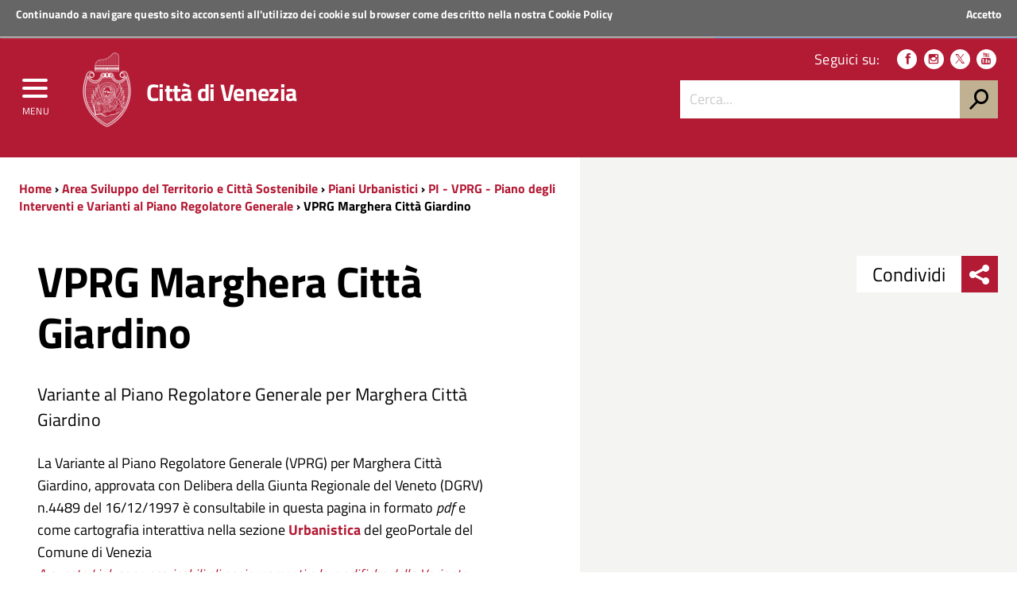

--- FILE ---
content_type: text/html; charset=utf-8
request_url: https://www.comune.venezia.it/pt/node/20906
body_size: 9217
content:
<!DOCTYPE html>
<!--
'+++++`        .+++++++++++++++       ,::::,        ++++++     .++++,      
'+++++`       .+++++++++++++++     .::::::::::,     ++++++  '+++++++++'   
 +++++;       ++++++++++++++++    ::::::::::::::    ++++++ +++++++++++++  
 ++++++       ++++++++++++++++   ::::::::::::::::   ++++++'+++++++++++++' 
 '+++++       ++++++++++++++++  ,::::::::::::::::,  ++++++++++++.`;++++++ 
 `+++++.     ,++++++++          :::::::    :::::::  +++++++++++     +++++ 
  +++++'     +++++++++          ::::::      ::::::  ++++++++++      +++++ 
  '+++++     +++++++++         `:::::,      .:::::. ++++++++++:           
  `+++++     +++++++++         `:::::        :::::, +++++++++++:          
   +++++:   '+++++++++         `:::::        :::::, +++++++++++++;        
   ++++++   ++++++++++++++++++ `:::::        :::::, ++++++++++++++++`     
   `+++++   ++2016 venis ns+++ `:::::        :::::, ++++++ ++++++++++:   
    +++++`  ++++++++++++++++++ `:::::        :::::, ++++++  ++++++++++++  
    +++++; '++++ +++++++++++++ `:::::        :::::, ++++++    ;++++++++++ 
    .+++++ +++++ +++++         `:::::        :::::, ++++++      .++++++++ 
     +++++ ++++' +++++         `:::::        :::::, ++++++         +++++++
     +++++,++++` +++++         `:::::        :::::, ++++++          ++++++
     ,+++++++++  +++++         `:::::        :::::, ++++++;;;;      ,+++++
      +++++++++  +++++         `:::::        :::::, ++++++++++      ++++++
      ++++++++`  +++++........ `:::::        :::::, +++++++++++,   ;+++++,
      :+++++++   +++++++++++++ `:::::        :::::, +++++++++++++++++++++ 
       +++++++   +++++++++++++ `:::::        :::::, ++++++++++++++++++++` 
       ++++++,   +++++++++++++ `:::::        :::::, ++++++ ++++++++++++`  
       ;+++++    +++++++++++++ `:::::        :::::, ++++++  .++++++++;    
-->
<!--[if lt IE 7]><html class="no-js lt-ie9 lt-ie8 lt-ie7" lang="it"><![endif]-->
<!--[if IE 7]><html class="no-js lt-ie9 lt-ie8" lang="it"><![endif]-->
<!--[if IE 8]><html class="no-js lt-ie9" lang="it"><![endif]-->
<!--[if gt IE 8]><!-->
<html class="no-js" lang="it">
<!--<![endif]-->

<head><script type="text/javascript">try { document.__defineGetter__("referrer",function(){return "";}); } catch (exception) {try {Object.defineProperties(document, {referrer:   { get: function() { return ""; } } } );} catch (exception) {} } </script>
    <meta http-equiv="Content-Type" content="text/html; charset=utf-8" />
<link rel="prev" href="/pt/node/20902" />
<link rel="up" href="/pt/node/20777" />
<link rel="next" href="/pt/node/20907" />
<meta name="viewport" content="width=device-width, initial-scale=1.0" />
<meta name="description" content="Variante al Piano Regolatore Generale per Marghera Città Giardino La Variante al Piano Regolatore Generale (VPRG) per Marghera Città Giardino, approvata con Delibera della Giunta Regionale del Veneto (DGRV) n.4489 del 16/12/1997 è consultabile in questa pagina in formato pdf e come cartografia interattiva nella sezione Urbanistica del geoPortale del Comune di Venezia" />
<meta name="generator" content="Drupal 7 (http://drupal.org)" />
<link rel="canonical" href="https://www.comune.venezia.it/pt/node/20906" />
<link rel="shortlink" href="https://www.comune.venezia.it/pt/node/20906" />
<meta property="og:site_name" content="Comune di Venezia." />
<meta property="og:type" content="article" />
<meta property="og:title" content="VPRG Marghera Città Giardino" />
<meta property="og:url" content="https://www.comune.venezia.it/pt/node/20906" />
<meta property="og:description" content="Variante al Piano Regolatore Generale per Marghera Città Giardino La Variante al Piano Regolatore Generale (VPRG) per Marghera Città Giardino, approvata con Delibera della Giunta Regionale del Veneto (DGRV) n.4489 del 16/12/1997 è consultabile in questa pagina in formato pdf e come cartografia interattiva nella sezione Urbanistica del geoPortale del Comune di Venezia" />
<meta property="og:updated_time" content="2020-11-19T10:49:57+01:00" />
<meta name="twitter:card" content="summary" />
<meta name="twitter:url" content="https://www.comune.venezia.it/pt/node/20906" />
<meta name="twitter:title" content="VPRG Marghera Città Giardino" />
<meta name="twitter:description" content="Variante al Piano Regolatore Generale per Marghera Città Giardino La Variante al Piano Regolatore Generale (VPRG) per Marghera Città Giardino, approvata con Delibera della Giunta Regionale del Veneto (DGRV) n.4489 del 16/12/1997 è consultabile in questa pagina in formato pdf e come cartografia interattiva nella sezione Urbanistica del geoPortale del Comune di Venezia" />
<meta property="article:published_time" content="2019-04-05T10:33:46+02:00" />
<meta property="article:modified_time" content="2020-11-19T10:49:57+01:00" />
<meta itemprop="name" content="VPRG Marghera Città Giardino" />
<meta itemprop="description" content="Variante al Piano Regolatore Generale per Marghera Città Giardino La Variante al Piano Regolatore Generale (VPRG) per Marghera Città Giardino, approvata con Delibera della Giunta Regionale del Veneto (DGRV) n.4489 del 16/12/1997 è consultabile in questa pagina in formato pdf e come cartografia interattiva nella sezione Urbanistica del geoPortale del Comune di Venezia" />
<meta name="dcterms.title" content="VPRG Marghera Città Giardino" />
<meta name="dcterms.creator" content="MS402023" />
<meta name="dcterms.description" content="Variante al Piano Regolatore Generale per Marghera Città Giardino La Variante al Piano Regolatore Generale (VPRG) per Marghera Città Giardino, approvata con Delibera della Giunta Regionale del Veneto (DGRV) n.4489 del 16/12/1997 è consultabile in questa pagina in formato pdf e come cartografia interattiva nella sezione Urbanistica del geoPortale del Comune di Venezia" />
<meta name="dcterms.date" content="2019-04-05T10:33+02:00" />
<meta name="dcterms.type" content="Text" />
<meta name="dcterms.format" content="text/html" />
<meta name="dcterms.identifier" content="https://www.comune.venezia.it/pt/node/20906" />
<meta name="dcterms.language" content="it" />
<link rel="shortcut icon" href="https://www.comune.venezia.it/sites/comune.venezia.it/files/favicon.ico" type="image/ico" />
<meta name="dcterms.modified" content="2020-11-19T10:49+01:00" />
    <title>VPRG Marghera Città Giardino | Comune di Venezia.</title>
    <style type="text/css" media="all">
@import url("https://www.comune.venezia.it/modules/system/system.base.css?t8wn8p");
@import url("https://www.comune.venezia.it/modules/system/system.menus.css?t8wn8p");
@import url("https://www.comune.venezia.it/modules/system/system.messages.css?t8wn8p");
@import url("https://www.comune.venezia.it/modules/system/system.theme.css?t8wn8p");
</style>
<style type="text/css" media="all">
@import url("https://www.comune.venezia.it/sites/all/modules/appointment_calendar/css/style.css?t8wn8p");
@import url("https://www.comune.venezia.it/modules/book/book.css?t8wn8p");
@import url("https://www.comune.venezia.it/sites/all/modules/calendar/css/calendar_multiday.css?t8wn8p");
@import url("https://www.comune.venezia.it/modules/comment/comment.css?t8wn8p");
@import url("https://www.comune.venezia.it/sites/all/modules/date/date_api/date.css?t8wn8p");
@import url("https://www.comune.venezia.it/sites/all/modules/date/date_popup/themes/datepicker.1.7.css?t8wn8p");
@import url("https://www.comune.venezia.it/sites/all/modules/date/date_repeat_field/date_repeat_field.css?t8wn8p");
@import url("https://www.comune.venezia.it/modules/field/theme/field.css?t8wn8p");
@import url("https://www.comune.venezia.it/sites/all/modules/filebrowser/css/filebrowser_style.css?t8wn8p");
@import url("https://www.comune.venezia.it/modules/node/node.css?t8wn8p");
@import url("https://www.comune.venezia.it/modules/search/search.css?t8wn8p");
@import url("https://www.comune.venezia.it/modules/user/user.css?t8wn8p");
@import url("https://www.comune.venezia.it/modules/forum/forum.css?t8wn8p");
@import url("https://www.comune.venezia.it/sites/all/modules/views/css/views.css?t8wn8p");
@import url("https://www.comune.venezia.it/sites/all/modules/ckeditor/css/ckeditor.css?t8wn8p");
</style>
<style type="text/css" media="all">
@import url("https://www.comune.venezia.it/sites/all/modules/block_refresh/css/block_refresh.css?t8wn8p");
@import url("https://www.comune.venezia.it/sites/all/modules/ctools/css/ctools.css?t8wn8p");
@import url("https://www.comune.venezia.it/sites/all/modules/Venis/vns_utilities/assets/cookiebar/cookieBar.css?t8wn8p");
@import url("https://www.comune.venezia.it/sites/all/modules/book_made_simple/book_made_simple.css?t8wn8p");
</style>
<style type="text/css" media="all">
@import url("https://www.comune.venezia.it/sites/comune.venezia.it/themes/comunevenezia/assets/css/main.css?t8wn8p");
@import url("https://www.comune.venezia.it/sites/comune.venezia.it/themes/comunevenezia/assets/css/custom.css?t8wn8p");
</style>
<style type="text/css" media="print">
@import url("https://www.comune.venezia.it/sites/comune.venezia.it/themes/comunevenezia/assets/css/print.css?t8wn8p");
</style>
<link type="text/css" rel="stylesheet" href="/sites/comune.venezia.it/themes/comunevenezia/assets/css/fonts.css" media="all" />
    <script type="text/javascript" src="https://www.comune.venezia.it/sites/all/modules/jquery_update/replace/jquery/1.10/jquery.min.js?v=1.10.2"></script>
<script type="text/javascript" src="https://www.comune.venezia.it/misc/jquery-extend-3.4.0.js?v=1.10.2"></script>
<script type="text/javascript" src="https://www.comune.venezia.it/misc/jquery-html-prefilter-3.5.0-backport.js?v=1.10.2"></script>
<script type="text/javascript" src="https://www.comune.venezia.it/misc/jquery.once.js?v=1.2"></script>
<script type="text/javascript" src="https://www.comune.venezia.it/misc/drupal.js?t8wn8p"></script>
<script type="text/javascript" src="https://www.comune.venezia.it/sites/all/modules/webform_steps/webform_steps.js?t8wn8p"></script>
<script type="text/javascript" src="https://www.comune.venezia.it/sites/all/modules/Venis/vns_utilities/assets/cookiebar/jquery.cookieBar.js?t8wn8p"></script>
<script type="text/javascript" src="https://www.comune.venezia.it/sites/all/modules/Venis/vns_utilities/assets/cookiebar/askcookies.js?t8wn8p"></script>
<script type="text/javascript" src="https://www.comune.venezia.it/sites/comune.venezia.it/themes/comunevenezia/assets/js/menu_accessibilita.js?t8wn8p"></script>
<script type="text/javascript" src="https://www.comune.venezia.it/sites/comune.venezia.it/themes/comunevenezia/assets/js/maree.js?t8wn8p"></script>
<script type="text/javascript" src="https://www.comune.venezia.it/sites/comune.venezia.it/themes/comunevenezia/assets/js/vendor/modernizr-2.6.2.min.js?t8wn8p"></script>
<script type="text/javascript" src="https://www.comune.venezia.it/sites/comune.venezia.it/themes/comunevenezia/assets/js/vendor/respond.min.js?t8wn8p"></script>
<script type="text/javascript">
<!--//--><![CDATA[//><!--
jQuery.extend(Drupal.settings, {"basePath":"\/","pathPrefix":"pt\/","setHasJsCookie":0,"ajaxPageState":{"theme":"comunevenezia","theme_token":"qv5ZkOI5pnFnOSNOPCaEAssugYxrLx96iNVIDhagEfU","js":{"sites\/all\/modules\/jquery_update\/replace\/jquery\/1.10\/jquery.min.js":1,"misc\/jquery-extend-3.4.0.js":1,"misc\/jquery-html-prefilter-3.5.0-backport.js":1,"misc\/jquery.once.js":1,"misc\/drupal.js":1,"sites\/all\/modules\/webform_steps\/webform_steps.js":1,"sites\/all\/modules\/Venis\/vns_utilities\/assets\/cookiebar\/jquery.cookieBar.js":1,"sites\/all\/modules\/Venis\/vns_utilities\/assets\/cookiebar\/askcookies.js":1,"sites\/comune.venezia.it\/themes\/comunevenezia\/assets\/js\/menu_accessibilita.js":1,"sites\/all\/modules\/block_refresh\/js\/block_refresh.js":1,"sites\/comune.venezia.it\/themes\/comunevenezia\/assets\/js\/scripts.js":1,"sites\/comune.venezia.it\/themes\/comunevenezia\/assets\/js\/maree.js":1,"sites\/comune.venezia.it\/themes\/comunevenezia\/assets\/js\/vendor\/modernizr-2.6.2.min.js":1,"sites\/comune.venezia.it\/themes\/comunevenezia\/assets\/js\/vendor\/respond.min.js":1},"css":{"modules\/system\/system.base.css":1,"modules\/system\/system.menus.css":1,"modules\/system\/system.messages.css":1,"modules\/system\/system.theme.css":1,"sites\/all\/modules\/appointment_calendar\/css\/style.css":1,"modules\/book\/book.css":1,"sites\/all\/modules\/calendar\/css\/calendar_multiday.css":1,"modules\/comment\/comment.css":1,"sites\/all\/modules\/date\/date_api\/date.css":1,"sites\/all\/modules\/date\/date_popup\/themes\/datepicker.1.7.css":1,"sites\/all\/modules\/date\/date_repeat_field\/date_repeat_field.css":1,"modules\/field\/theme\/field.css":1,"sites\/all\/modules\/filebrowser\/css\/filebrowser_style.css":1,"modules\/node\/node.css":1,"modules\/search\/search.css":1,"modules\/user\/user.css":1,"modules\/forum\/forum.css":1,"sites\/all\/modules\/views\/css\/views.css":1,"sites\/all\/modules\/ckeditor\/css\/ckeditor.css":1,"sites\/all\/modules\/Venis\/spid\/css\/spid.min.css":1,"css\/spid.min.css":1,"sites\/all\/modules\/block_refresh\/css\/block_refresh.css":1,"sites\/all\/modules\/ctools\/css\/ctools.css":1,"sites\/all\/modules\/Venis\/vns_utilities\/assets\/cookiebar\/cookieBar.css":1,"sites\/all\/modules\/book_made_simple\/book_made_simple.css":1,"sites\/comune.venezia.it\/themes\/comunevenezia\/assets\/css\/main.css":1,"sites\/comune.venezia.it\/themes\/comunevenezia\/assets\/css\/custom.css":1,"sites\/comune.venezia.it\/themes\/comunevenezia\/assets\/css\/print.css":1,"\/sites\/comune.venezia.it\/themes\/comunevenezia\/assets\/css\/fonts.css":1}},"block_refresh":{"settings":{"block-block-1":{"element":"block-block-1","auto":1,"manual":0,"init":1,"arguments":1,"panels":0,"timer":"30","block":{"block":"block","delta":"1"},"bypass_page_cache":1,"bypass_external_cache":""}},"args":["node","20906"],"query":""},"urlIsAjaxTrusted":{"\/pt\/node\/20906":true}});
//--><!]]>
</script>
    <meta name="theme-color" content="#b31a34">
    <link rel="apple-touch-icon" sizes="57x57" href="/sites/comune.venezia.it/themes/comunevenezia/assets/icons/apple-touch-icon-57x57.png">
    <link rel="apple-touch-icon" sizes="60x60" href="/sites/comune.venezia.it/themes/comunevenezia/assets/icons/apple-touch-icon-60x60.png">
    <link rel="apple-touch-icon" sizes="72x72" href="/sites/comune.venezia.it/themes/comunevenezia/assets/icons/apple-touch-icon-72x72.png">
    <link rel="apple-touch-icon" sizes="76x76" href="/sites/comune.venezia.it/themes/comunevenezia/assets/icons/apple-touch-icon-76x76.png">
    <link rel="apple-touch-icon" sizes="114x114" href="/sites/comune.venezia.it/themes/comunevenezia/assets/icons/apple-touch-icon-114x114.png">
    <link rel="apple-touch-icon" sizes="120x120" href="/sites/comune.venezia.it/themes/comunevenezia/assets/icons/apple-touch-icon-120x120.png">
    <link rel="apple-touch-icon" sizes="144x144" href="/sites/comune.venezia.it/themes/comunevenezia/assets/icons/apple-touch-icon-144x144.png">
    <link rel="apple-touch-icon" sizes="152x152" href="/sites/comune.venezia.it/themes/comunevenezia/assets/icons/apple-touch-icon-152x152.png">
    <link rel="apple-touch-icon" sizes="180x180" href="/sites/comune.venezia.it/themes/comunevenezia/assets/icons/apple-touch-icon-180x180.png">
    <link rel="icon" type="image/png" href="/sites/comune.venezia.it/themes/comunevenezia/assets/icons/favicon-32x32.png" sizes="32x32">
    <link rel="icon" type="image/png" href="/sites/comune.venezia.it/themes/comunevenezia/assets/icons/android-chrome-192x192.png" sizes="192x192">
    <link rel="icon" type="image/png" href="/sites/comune.venezia.it/themes/comunevenezia/assets/icons/favicon-96x96.png" sizes="96x96">
    <link rel="icon" type="image/png" href="/sites/comune.venezia.it/themes/comunevenezia/assets/icons/favicon-16x16.png" sizes="16x16">
    <link rel="manifest" href="/sites/comune.venezia.it/themes/comunevenezia/assets/icons/manifest.json">
    <meta name="msapplication-TileColor" content="#da532c">
    <meta name="msapplication-TileImage" content="/sites/comune.venezia.it/themes/comunevenezia/assets/icons/mstile-144x144.png">
    <!-- Matomo -->
    <script>
        var _paq = window._paq = window._paq || [];
        /* tracker methods like "setCustomDimension" should be called before "trackPageView" */
        _paq.push(['trackPageView']);
        _paq.push(['enableLinkTracking']);
        (function() {
            var u = "//analytics.venis.it/";
            _paq.push(['setTrackerUrl', u + 'matomo.php']);
            _paq.push(['setSiteId', '10']);
            var d = document,
                g = d.createElement('script'),
                s = d.getElementsByTagName('script')[0];
            g.async = true;
            g.src = u + 'matomo.js';
            s.parentNode.insertBefore(g, s);
        })();
    </script>
    <!-- End Matomo Code -->
</head>

<body class="push-body html not-front not-logged-in no-sidebars page-node page-node- page-node-20906 node-type-page i18n-pt" >
    <div class="ui-widget">
        <div class="cookie-message ui-widget-header">
            <p>Continuando a navigare questo sito acconsenti all'utilizzo dei cookie sul browser come descritto nella nostra <a href="/content/cookie-policy-informativa-sui-cookie">Cookie Policy</a></p>
        </div>
    </div>
        

<div class="body_wrapper cv_body_wrapper push_container clearfix" id="page_top">
    <p id="skip-link">
        <a href="#main" class="element_invisible element_focusable">Vai al Contenuto</a>
        <a href="#footer" class="element_invisible element_focusable">Raggiungi il piè di pagina</a>
    </p>
    <header class="header_container">

        <div class="main_nav_container cv_main_nav_container container-fullwidth menu_top">

            <div class="burger_wrapper">
                <div class="burger_container">
                    <button name="menu" aria-label="menu" style="background: transparent;outline: none;border: none;" href="#" class="toggle-menu menu-left push-body jPushMenuBtn">
                        <div class="bar"></div>
                        <div class="bar"></div>
                        <div class="bar bar-last"></div>
                        <p>Menu</p>
                    </button>

                </div><!-- /burger_container -->
            </div><!-- /burger_wrapper -->

            <!-- Menu -->
            <nav class="cbp-spmenu cbp-spmenu-vertical cbp-spmenu-left">
                <div class="cbp-menu-wrapper clearfix">
                    <!-- navgoco -->
                    <ul class="navgoco"><li><a href="/pt" class="preventclick">Home</a><ul><li class="first leaf"><a href="/pt/go/node__4">Vivere</a></li>
<li class="leaf"><a href="http://actv.avmspa.it/it" target="_blank">Muoversi</a></li>
<li class="last leaf"><a href="http://www.veneziaunica.it" target="_blank">Visitare</a></li>
</ul></li>
<li><a href="/pt/node/2" class="preventclick">Il Comune</a><ul><li class="first collapsed"><a href="/pt/node/287">Sindaco</a></li>
<li class="collapsed"><a href="/pt/node/32">Giunta e consiglieri coadiutori del sindaco</a></li>
<li class="collapsed"><a href="/pt/node/33">Consiglio comunale</a></li>
<li class="collapsed"><a href="/pt/node/34">Municipalità</a></li>
<li class="expanded"><a href="#" class="nolink">Istituzioni</a><ul class="navgoco"><li><a href="/pt/node/56">Istituzione Bevilacqua La Masa</a></li>
<li><a href="/pt/node/580">Istituzione Centri Soggiorno</a></li>
</ul></li>
<li class="collapsed"><a href="/pt/node/36">Atti e regolamenti</a></li>
<li class="collapsed"><a href="/pt/node/37">Bandi avvisi e concorsi</a></li>
<li class="leaf"><a href="/pt/node/583">Gare di appalto ed avvisi</a></li>
<li class="collapsed"><a href="/pt/node/38">Bilanci e indicatori</a></li>
<li class="collapsed" style="pr065170"><a href="/pt/node/4513">Amministrazione Trasparente</a></li>
<li class="collapsed"><a href="/pt/node/6211">Atti di notifica</a></li>
<li class="collapsed"><a href="/pt/node/4151">Società partecipate</a></li>
<li class="leaf"><a href="/pt/node/5899">Polizia municipale</a></li>
<li class="leaf"><a href="https://www.comune.venezia.it/maree" target="_blank">Centro Maree </a></li>
<li class="leaf"><a href="/pt/node/6209">Demanio Marittimo</a></li>
<li class="leaf"><a href="/pt/node/523">URP Ufficio Relazioni con il Pubblico</a></li>
<li class="leaf" style="pr065170"><a href="/pt/europedirect">Europe Direct</a></li>
<li class="leaf"><a href="/pt/go/node__109">Open Data</a></li>
<li class="collapsed"><a href="/pt/node/5170">Statistiche e rapporti</a></li>
<li class="leaf"><a href="/pt/node/4474">Venezia in Italia e in Europa</a></li>
<li class="last leaf" style="pr065170"><a href="/pt/node/9881">Servizio Politiche Internazionali, Cooperazione e UNESCO</a></li>
</ul></li>
<li><a href="/pt/go/servizi-online" class="preventclick">Servizi Online</a><ul><li class="first leaf"><a href="/pt/node/56715">Spazi acquei on-line GEOSMA</a></li>
<li class="last leaf"><a href="https://dime.comune.venezia.it/servizio/pagina-contribuente">Pagamento COSAP</a></li>
</ul></li>
<li><a href="http://live.comune.venezia.it" title="" target="_blank">News ed eventi</a></li>
<li><a href="/pt/node/4" class="preventclick">Per i Cittadini</a><ul><li class="first leaf" style="pr065170"><a href="/pt/node/243">Anagrafe, Stato Civile ed Elettorale</a></li>
<li class="leaf"><a href="https://www.comune.venezia.it/it/content/archivio-generale">Archivio Generale</a></li>
<li class="leaf"><a href="https://www.comune.venezia.it/it/content/protocollo-generale">Protocollo Generale</a></li>
<li class="leaf"><a href="https://www.comune.venezia.it/it/content/albo-pretorio">Albo Pretorio</a></li>
<li class="leaf" style="pr065170"><a href="/pt/node/670">Casa comunale</a></li>
<li class="expanded"><a href="/pt/node/1131">Casa</a><ul class="navgoco"><li><a href="/pt/node/677">Settore Risorse Finanziarie e Abitative</a></li>
</ul></li>
<li class="collapsed"><a href="/pt/node/132">Sociale</a></li>
<li class="collapsed"><a href="/pt/node/128">Cultura</a></li>
<li class="collapsed" style="pr065170"><a href="/pt/node/51631">Scuola</a></li>
<li class="collapsed"><a href="/pt/node/125">Polizia locale, sicurezza e tutela</a></li>
<li class="leaf"><a href="/pt/node/49414">Sport/Regate</a></li>
<li class="leaf"><a href="/pt/node/131">Ambiente</a></li>
<li class="collapsed" style="pr065170"><a href="/pt/node/133">Mobilità e viabilità</a></li>
<li class="collapsed"><a href="/pt/node/248">Opere pubbliche</a></li>
<li class="collapsed"><a href="/pt/node/134">Urbanistica e territorio</a></li>
<li class="leaf"><a href="https://www.comune.venezia.it/it/content/bandi-immobiliari">Patrimonio</a></li>
<li class="leaf"><a href="https://www.comune.venezia.it/it/content/edilizia-1">Edilizia</a></li>
<li class="collapsed"><a href="/pt/node/377">Tributi</a></li>
<li class="leaf"><a href="/pt/content/associazionismo-home">Associazionismo</a></li>
<li class="collapsed" style="pr065170"><a href="/pt/node/1076">Diritti  tutela e istituti della partecipazione</a></li>
<li class="last leaf"><a href="http://test.comune.venezia.it/sites/comune.venezia.it/files/page/files/Manuale_di_gestione_dei_documenti_small.pdf" target="_blank">Manuale di gestione dei Documenti</a></li>
</ul></li>
<li><a href="#" class="preventclick nolink">Per l&#039;Impresa</a><ul><li class="first leaf"><a href="https://www.comune.venezia.it/it/content/sportello-cinema">Sportello Cinema</a></li>
<li class="leaf"><a href="https://www.comune.venezia.it/it/content/edilizia-1">Edilizia</a></li>
<li class="collapsed"><a href="/pt/node/190">Sviluppo economico</a></li>
<li class="last leaf" style="pr065170"><a href="/pt/imprese" title="SUAP - Commercio e attività produttive">SUAP -imprese</a></li>
</ul></li>
<li><a href="#" class="preventclick nolink">Per i Visitatori</a><ul><li class="first leaf" style="pr065170"><a href="/pt/node/201">Benvenuti a Venezia</a></li>
<li class="leaf"><a href="http://www.comune.venezia.it/it/EnjoyRespectVenezia">EnjoyRespectVenezia</a></li>
<li class="leaf"><a href="/pt/node/7063" target="_blank">webcam</a></li>
<li class="last leaf"><a href="http://www.veneziaunica.it" target="_blank">Portale del turismo &quot;Venezia Unica&quot;</a></li>
</ul></li>
</ul>                    <!-- /navgoco -->
                    <!-- archive -->
                                        <!-- /archive -->
                </div>
            </nav><!-- /nav cbp-spmenu -->
            <!-- End Menu -->

                        <div class="top_nav clearfix">
                <div class="container">
                    <div class="row">
                        <div class="col-md-12">
                            <p>
                                <a href="http://www.regione.veneto.it" title="Regione del Veneto" target="_blank">
                                    <img src="/sites/comune.venezia.it/themes/comunevenezia/assets/img/regione-veneto_logo.svg" class="logo" alt="Logo Regione Veneto">
                                    <strong>Regione Veneto</strong>
                                </a>
                            </p>
                        </div><!-- /col-md-12 -->
                    </div><!-- /row -->

                    <a class="button-spid" href="/content/servizi-spid">
                        <img alt="Accedi ai servizi SPID" src="/sites/comune.venezia.it/themes/comunevenezia/assets/img/spid_logo.svg">
                        <span>Accedi ai servizi</span>
                    </a>
                </div><!-- /container -->
            </div><!-- /top_nav -->


            <div class="main_nav clearfix">
                <div class="container">
                    <div class="row">

                        <div class="col-md-8 col-sm-9 col-xs-12">
                            <div class="logo_container clearfix">
                                <div class="logo_wrapper clearfix">
                                    <a href="/"><img src="/sites/comune.venezia.it/themes/comunevenezia/assets/img/come-di-venezia_logo.svg" class="logo" alt="Emblema Comune di Venezia"></a>
                                </div>
                                <div class="logo_text clearfix">
                                                                            <div class="h1">Città di Venezia</div>
                                                                    </div>
                            </div><!-- /logo_container -->
                                                            <div id="sb-search" class="sb-search">
                                    <form action="https://www.comune.venezia.it" method="post" accept-charset="utf-8">
                                        <input class="sb-search-input" type="text" value="" name="search_block_form" title="Cerca nel sito" placeholder="Cerca" id="search" tabindex="-1">
                                        <input type="hidden" name="form_build_id" value="form-ELJFL1eTW4bSToRmGiwpai_YgW1WjQaCXFQuFntiJiQ" />
                                        <input type="hidden" name="form_token" value="" />
                                        <input type="hidden" name="form_id" value="search_block_form" />
                                        <input class="sb-search-submit" type="submit" name="op" value="" tabindex="-1">
                                        <span class="sb-icon-search"></span>
                                    </form>
                                </div>
                                                    </div><!-- /col-md-8 -->

                        <div class="col-md-4 col-sm-3 col-xs-12 hidden-xs">
                            <div class="nav_tools clearfix">
                                <!-- CCDArray
(
    [it] => Italiano
)
-->                                <p class="nav_social clearfix">
                                                                        <span>Seguici su:</span>
                                                                            <a target="_blank" href="https://it-it.facebook.com/ComunediVenezia" title="Seguici su Facebook"><span class="icon icon-facebook" aria-hidden="true"></span></a>
                                                                                                                <a target="_blank" href="https://www.instagram.com/comunevenezia/" title="Seguici su Instagram"><span class="icon icon-instagram" aria-hidden="true"></span></a>
                                                                                                                <a target="_blank" href="https://twitter.com/comunevenezia" title="Seguici su Twitter"><span class="icon icon-twitter" aria-hidden="true"></span></a>
                                                                        
                                                                            <a target="_blank" href="https://www.youtube.com/channel/UCHQPCBBahWU0G1SvQgjomHw" title="Seguici su YouTube"><span class="icon icon-youtube" aria-hidden="true"></span></a>
                                                                                                                                            </p><!-- /nav_social -->

                                                                    <div class="nav_search clearfix">
                                        <form action="https://www.comune.venezia.it" method="post" accept-charset="utf-8">
                                            <input class="form-control" type="text" value="" name="search_block_form" title="Cerca nel sito" placeholder="Cerca..." id="form-search-input">
                                            <input type="hidden" name="form_build_id" value="form-ELJFL1eTW4bSToRmGiwpai_YgW1WjQaCXFQuFntiJiQ" />
                                            <input type="hidden" name="form_token" value="" />
                                            <input type="hidden" name="form_id" value="search_block_form" />
                                            <input type="submit" name="op" value="h">
                                        </form>
                                    </div><!-- /search_wrapper -->
                                                            </div><!-- /nav_tools -->
                        </div><!-- /col-md-4 -->
                    </div><!-- /row -->
                </div><!-- /container -->
            </div><!-- /main_nav -->

            <div class="sub_nav clearfix">
                            </div><!-- /sub_nav -->
        </div><!-- /main_nav_container -->

    </header><!-- /header_container --><main class="main_container" id="main">
    <div class="section section_white section_breadcrumbs hidden-xs bg_linear_grey clearfix">
        <div class="container">
            <div class="row">
                <div class="col-md-7">
                    <div class="breadcrumbs hidden-xs clearfix">
                        <a href="/pt">Home</a> › <a href="/pt/node/3322">Area Sviluppo del Territorio e Città Sostenibile</a> › <a href="/pt/node/20721">Piani Urbanistici</a> › <a href="/pt/node/20777">PI - VPRG - Piano degli Interventi  e Varianti al Piano Regolatore Generale</a> › VPRG Marghera Città Giardino                    </div><!-- /breadcrumbs -->
                </div><!-- /col-md-12 -->
            </div><!-- /row -->
        </div><!-- /container -->
    </div><!-- /section -->
            <div class="section section_grey section_share_related hidden-lg hidden-md hidden-sm clearfix">
            <div class="share_buttons_wrapper clearfix">
                   <div class="share_buttons_scroller noscroll clearfix">
                   <div class="share_buttons_left share-reveal-content clearfix">
                   <a aria-label="menu condividi" href="#" title="Condividi sui social network" class="share_buttons_trigger share-reveal-trigger">
                   <span class="icon icon-sharethis" aria-hidden="true"></span><span class="share-text">Condividi sui social network</span>
                   </a>
                   <span>Condividi</span><div class="share_buttons_container clearfix">        <a aria-label="condividi_facebook" class="share_button" href="http://www.facebook.com/sharer/sharer.php?u=https%3A%2F%2Fwww.comune.venezia.it%2Fpt%2Fnode%2F20906" title="Condividi su Facebook"><span class="icon icon-facebook"></span><span class="share-text">Condividi su Facebook</span></a>        <a aria-label="condividi_twitter" class="share_button" href="http://www.twitter.com/share?text=VPRG+Marghera+Citt%C3%A0+Giardino&url=https%3A%2F%2Fwww.comune.venezia.it%2Fpt%2Fnode%2F20906" title="Condividi su Twitter"><span class="icon icon-twitter"></span><span class="share-text">Condividi su Twitter</span></a>        <a aria-label="condividi_google" class="share_button" href="https://plus.google.com/share?url=https%3A%2F%2Fwww.comune.venezia.it%2Fpt%2Fnode%2F20906" title="Condividi su Google Plus"><span class="icon icon-google-plus"></span><span class="share-text">Condividi su Facebook</span></a>        <a aria-label="condividi_whatsapp" class="share_button" class="hidden-lg hidden-md" href="whatsapp://send?text=VPRG+Marghera+Citt%C3%A0+Giardino%20https%3A%2F%2Fwww.comune.venezia.it%2Fpt%2Fnode%2F20906" data-action="share/whatsapp/share" title="Condividi su Whatsapp" tabindex="-1"><span class="icon icon-whatsapp" aria-hidden="true"></span><span class="share-text">Condividi su Whatsapp</span></a></div><!-- /share_buttons_container --></div></div></div><!-- /share_buttons -->            <div class="reveal_container clearfix">
                <!--                <a class="toggle-menu-related menu-right push-body" href="#"><p>Related</p> <span class="icon icon-icon-related" aria-hidden="true"></span></a>-->
            </div><!-- /reveal_container -->
        </div><!-- /section -->
        <div class="section section_white bg_linear_grey clearfix">
        <div class="container-smaller">
            <div class="row">
                                                  
    
<div class="col-md-6">

    <div class="post_content post_content_cell clearfix">
        <div class="post_content_title clearfix">
            <h1 class="title_large">VPRG Marghera Città Giardino</h1>
        </div>
                <div class="field field-name-body field-type-text-with-summary field-label-hidden"><div class="field-items"><div class="field-item even" property="content:encoded"><h4>Variante al Piano Regolatore Generale per Marghera Città Giardino</h4>
<div>La Variante al Piano Regolatore Generale (VPRG) per Marghera Città Giardino, approvata con Delibera della Giunta Regionale del Veneto (DGRV) n.4489 del 16/12/1997 è consultabile in questa pagina in formato <em>pdf</em> e come cartografia interattiva nella sezione <strong><a href="http://geoportale.comune.venezia.it/Html5Viewer/index.html?viewer=geourbanistica.geourbanistica&amp;LOCALE=IT-it">Urbanistica</a></strong> del geoPortale del Comune di Venezia</div>
<div><a href="https://www.comune.venezia.it/sites/default/files/cartanet/VPRG_Citta_Giardino/Elenco_Varianti_aggiornate.pdf"><em>A questo Link sono scaricabili gli aggiornamenti e le modifiche della Variante (pdf)</em></a></div>
<div> </div>
<h4><strong>Delibera di Approvazione</strong></h4>
<ul><li>
<p><a href="https://www.comune.venezia.it/sites/default/files/cartanet/VPRG_Citta_Giardino/DGRV-4489-16-12-1997.pdf">DGRV n. 4489 del 16/12/1997<em> (pdf)</em></a></p>
</li>
</ul><h4><strong>Elaborati di Piano</strong></h4>
<h4>Norme Tecniche di Attuazione </h4>
<ul><li>
<p><a href="https://www.comune.venezia.it/sites/default/files/cartanet/VPRG_Citta_Giardino/nta_cg.pdf">Norme Tecniche di Attuazione per Marghera Città Giardino <em>(pdf)</em></a></p>
</li>
</ul><h4>Relazione di Piano</h4>
<ul><li>
<p><a href="https://www.comune.venezia.it/sites/default/files/cartanet/VPRG_Citta_Giardino/Relazione%20Marghera%20citta%20giardino.pdf">Relazione <em>(pdf)</em></a></p>
</li>
</ul><h4>Elaborati Grafici</h4>
<ul><li><a href="https://www.comune.venezia.it/sites/default/files/cartanet/VPRG_Citta_Giardino/4_1%20categorie%20di%20intervento%20e%20tutela.pdf">Tavola 4.1: Categorie di intervento e di tutela<em> (pdf)</em></a></li>
<li><a href="https://www.comune.venezia.it/sites/default/files/cartanet/VPRG_Citta_Giardino/4_2%20modalita%20di%20intervento%20destinazioni%20uso%20e%20viabilita.pdf">Tavola 4.2: Modalità di intervento - Destinazioni d'uso e viabilità <em>(pdf)</em></a></li>
</ul></div></div></div>        	
                
        
    </div><!-- /post_content -->
<div class="clearfix">
          <div class="links"></div>
    
  </div>
</div><!-- /col-md-6 -->
<!--
    -->  
                <div class="col-md-4 col-md-offset-2 col-sm-4 col-sm-offset-0">
                    <aside class="sidebar">
                          <div class="region region-sidebar">
    <div id="block-italia-share-block-italia-share-block" class="block block-italia-share-block">

    
  <div class="content">
    <div class="share_buttons reveal-content clearfix"><div class="share_buttons_container clearfix">        <a aria-label="condividi_facebook" target="_blank" href="http://www.facebook.com/sharer/sharer.php?u=https%3A%2F%2Fwww.comune.venezia.it%2Fpt%2Fnode%2F20906" title="Condividi su Facebook"><span class="icon icon-facebook"></span><span class="share-text">Condividi su Facebook</span></a>        <a aria-label="condividi_twitter" target="_blank" href="http://www.twitter.com/share?text=VPRG+Marghera+Citt%C3%A0+Giardino&url=https%3A%2F%2Fwww.comune.venezia.it%2Fpt%2Fnode%2F20906" title="Condividi su Twitter"><span class="icon icon-twitter"></span><span class="share-text">Condividi su Twitter</span></a>        <a aria-label="condividi_google" target="_blank" href="https://plus.google.com/share?url=https%3A%2F%2Fwww.comune.venezia.it%2Fpt%2Fnode%2F20906" title="Condividi su Google Plus"><span class="icon icon-google-plus"></span><span class="share-text">Condividi su Google Plus</span></a>        <a aria-label="condividi_whatsapp" target="_blank" class="hidden-lg hidden-md" href="whatsapp://send?text=VPRG+Marghera+Citt%C3%A0+Giardino%20https%3A%2F%2Fwww.comune.venezia.it%2Fpt%2Fnode%2F20906" data-action="share/whatsapp/share" title="Condividi su Whatsapp" tabindex="-1"><span class="icon icon-whatsapp" aria-hidden="true"></span><span class="share-text">Condividi su Whatsapp</span></a></div><!-- /share_buttons_container --><span>Condividi</span><a aria-label="menu condividi" target="_blank" href="#" title="Condividi sui social network" class="share_buttons_trigger reveal-trigger" tabindex="-1"><span class="icon icon-sharethis" aria-hidden="true"></span></a></div><!-- /share_buttons -->  </div>
</div>
  </div><!-- /.region -->
                                                                                            </aside>
                </div><!-- /col-md-4 -->
            </div><!-- /row -->
                            <div class="row" style="margin-top: 20px;">
                    <div class="col-md-6">
                        <div class="post_content post_content_cell clearfix">
                            <b>Ultimo aggiornamento: </b>19/11/2020 ore 10:49                        </div>
                    </div>
                </div>
                    </div><!-- /container-smaller -->
    </div><!-- /section -->
</main>

<div class="section section_grey_darker clearfix">
    <footer class="footer_container container" id="footer">
        <div class="row" style="margin-bottom:1%;">
            <div class="col-md-3">
                <div class="class_logo clearfix">
                                        <a href="/"><img src="/sites/comune.venezia.it/themes/comunevenezia/assets/img/logocittabianco.png" height="120px;" class="logo" alt="Logo Comune di Venezia"></a>
                    <!--      <div class="logo_text clearfix">
                        <div class="titolo_footer">
                            <p>Città di Venezia</p>
                        </div>
                    </div> -->
                </div><!-- /logo_container -->
            </div><!-- /col-md-12 -->
            <div class="col-md-9">
                <div class="class_logo clearfix">
                    <a href="https://www.comune.venezia.it/it/content/progetti-digitalizzazione-pnrr">
                        <img height="120px;" src="/sites/comune.venezia.it/themes/comunevenezia/assets/img/IT_Funded_by_NextGenEU_vert_RGB_WHITE_OUTLINE.png" alt="NextGenEU">
                    </a>
                </div>
            </div><!-- /col-md-12 -->
        </div><!-- /row -->

        <div class="row">
            <div class="col-md-9">
                <div class="row title_row">
                    <div class="col-md-12">
                        <p class="h3">Recapiti e contatti</p>
                    </div><!-- /col-md-12 -->
                </div><!-- /row -->
                <div class="row">
                                            <div class="col-md-4">
                            <div class="box_text box_text_footer clearfix">
                                <!--<h4>Sede di Venezia Ca' Farsetti</h4>
                                                    <p>San Marco 4136<br />
Telefono (+39) 041 2748111</p>
-->
                                <p class="h3">Sede di Venezia Ca' Farsetti</p>
                                <p>San Marco 4136<br><br>
                                    Call Center Unico
                                    <br>
                                    <a href="tel://+39041041">(+39) 041 041</a> (dalle 08:00 alle 18:00)
                                </p>

                            </div>
                        </div><!-- /col-md-4 -->
                                                                <div class="col-md-4">
                            <div class="box_text box_text_footer clearfix">
                                <!--  <h4>Sede di Mestre via Palazzo</h4>
                                                    <p>Municipio, Via Palazzo 1<br />
tel. (+39) 041 2748111</p>

<p>&nbsp;</p>
-->
                                <p class="h3">Sede di Mestre via Palazzo</p>
                                <p>Municipio, Via Palazzo 1<br><br>
                                    Call Center Unico
                                    <br>
                                    <a href="tel://+39041041">(+39) 041 041</a> (dalle 08:00 alle 18:00)
                            </div>
                        </div><!-- /col-md-4 -->
                                                                <div class="col-md-4">
                            <div class="box_text box_text_footer clearfix">
                                                                    <!--                                                        <h4>Centralino</h4>
                                                                                                                                                                <p>tel. (+39) 041 2748111</p>

<h4>Centrale operativa Polizia Locale</h4>

<p>tel. (+39) 041 2747070</p>

<h4>Posta elettronica certificata</h4>

<p><a href="/content/indirizzi-pec-comune-venezia"><strong>Indirizzi PEC del Comune di Venezia</strong></a></p>
-->
                                
                                <p>

                                    <a class="icona_041" href="tel://+39041041"><img src="/sites/comune.venezia.it/themes/comunevenezia/assets/img/041041np.png" alt="Call Center Unico 041041" title="Call Center Unico 041041"></a>
                                </p>
                                <p class="h3"><a href="/node/49826" title="Call Center Unico">Call Center Unico</a></p>
                                <br><br>
                                <p class="h3">Centrale operativa Polizia Locale</p>

                                <p>tel. <a href="tel://+390412747070">(+39) 041 2747070</a></p>
                                
                                <p class="h3">Posta elettronica certificata</p>

                                  <p><a href="/content/indirizzi-pec-comune-venezia"><strong>Indirizzi PEC del Comune di Venezia</strong></a></p>
                            </div>
                        </div><!-- /col-md-4 -->
                                    </div><!-- /row -->
            </div><!-- /col-md-9 -->

            <div class="col-md-3">

                <div class="row title_row">

                    <div class="col-md-12">
                        <p class="h3">Seguici e condividi su</p>
                    </div><!-- /col-md-12 -->

                </div><!-- /row -->

                <div class="row">

                    <div class="col-md-12">
                        <div class="box_text box_text_footer box_text_footer_social clearfix">
                            <div class="footer_social clearfix">
                                                                                                    <a target="_blank" href="https://it-it.facebook.com/ComunediVenezia" title="Seguici e condividi su Facebook"><span class="icon icon-facebook"></span></a>
                                                                                                    <a target="_blank" href="https://twitter.com/comunevenezia" title="Seguici e condividi su Twitter"><span class="icon icon-twitter"></span></a>
                                                                                                                                    <a target="_blank" href="https://www.instagram.com/comunevenezia/" title="Seguici e condividi su Instagram"><span class="icon icon-instagram"></span></a>
                                                                                                    <a target="_blank" href="https://www.youtube.com/channel/UCHQPCBBahWU0G1SvQgjomHw" title="Seguici e condividi su YouTube"><span class="icon icon-youtube"></span></a>
                                                                                                                                <a target="_blank" href="https://wa.me/?text=Ti consiglio questa pagina: https://www.comune.venezia.it/pt/node/20906" title="Condividi su Whatsapp"><span class="icon icon-whatsapp"></span></a>
                            </div><!-- /footer_social -->
                        </div>
                    </div><!-- /col-md-12 -->

                </div><!-- /row -->


            </div><!-- /col-md-3 -->


        </div><!-- /row -->

        <div class="row">

            <div class="col-md-12" style="text-align:center;">
                <ul class="footer_links clearfix">
                    <li><a href="/content/note-legali" title="Note legali">Note legali</a></li>
                    <li><a href="/content/privacy-policy" title="Cookie Policy">Privacy Policy</a></li>
                    <li><a href="/content/cookie-policy-informativa-sui-cookie" title="Cookie Policy">Cookie Policy</a></li>
                    <li><a href="/content/redazione-web" title="Redazione Web">Redazione Web</a></li>
                    <li><a href="/content/iban-e-pagamenti-informatici" title="IBAN pagamenti al Comune di Venezia">IBAN pagamenti al Comune di Venezia</a></li>
                    <li><a target="_blank" href="https://form.agid.gov.it/view/3f96c12a-1c1f-40f5-8122-0a1708c7d276" title="Dichiarazione di accessibilità">Dichiarazione di accessibilità</a></li>
                </ul>
                <ul class="footer_links clearfix" style="border: none;">
                    <li>C.F. 00339370272</li>
                    <li>Aut. Trib. di Venezia n. 1433 del 24.09.2002</li>
                    <li><strong>2016-2026 Comune di Venezia - Sviluppo VENIS S.p.A. Società in-house del Comune di Venezia</strong></li>
                </ul>
            </div><!-- /col-md-12 -->

        </div><!-- /row -->

    </footer><!-- /footer_container -->

</div><!-- /section -->

<a class="scrollto_top" href="#page_top"><span class="icon icon-icon-top" aria-hidden="true"></span></a>
</div><!-- /push_container -->

<div class="push-body-mask"></div>    <script type="text/javascript" src="https://www.comune.venezia.it/sites/all/modules/block_refresh/js/block_refresh.js?t8wn8p"></script>
<script type="text/javascript" src="https://www.comune.venezia.it/sites/comune.venezia.it/themes/comunevenezia/assets/js/scripts.js?t8wn8p"></script>

<script type="text/javascript" src="/_Incapsula_Resource?SWJIYLWA=719d34d31c8e3a6e6fffd425f7e032f3&ns=4&cb=1442398507" async></script></body>

</html>

--- FILE ---
content_type: application/javascript
request_url: https://www.comune.venezia.it/sites/comune.venezia.it/themes/comunevenezia/assets/js/maree.js?t8wn8p
body_size: 46
content:
function doPoll(){
  
  var milliseconds = new Date().getTime(); 
  $('.bollettino-marea').attr('src', 'https://archive.comune.venezia.it/flex/AppData/Local/bollettino_grafico.jpg'+'?t='+milliseconds);    
  setTimeout( doPoll , 60000);    
}

(function ($) {  
  $(document).ready(function (){    
    doPoll();    
  });
}(jQuery));